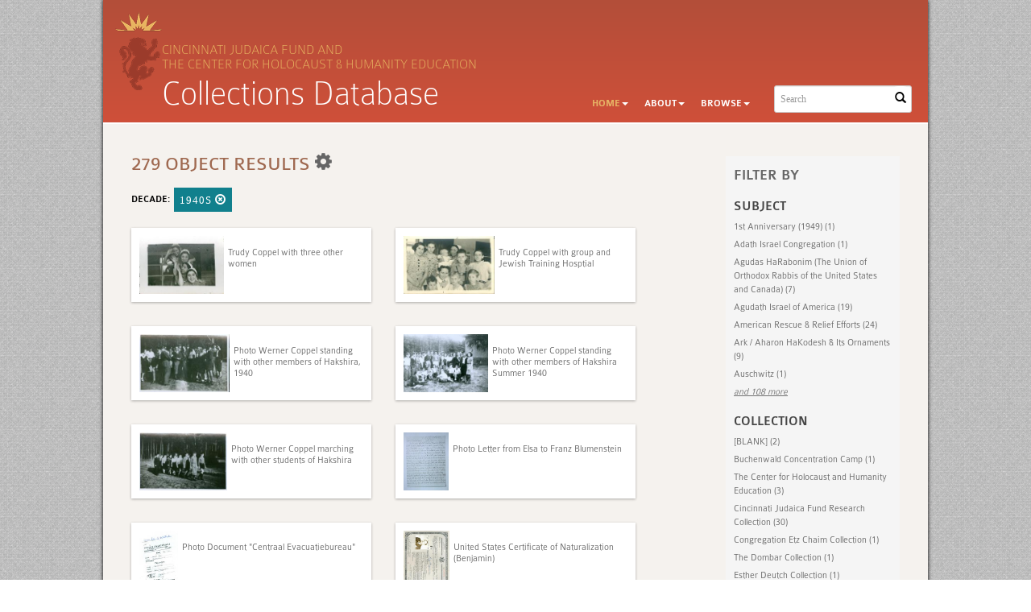

--- FILE ---
content_type: text/html; charset=UTF-8
request_url: https://cincinnatijudaicafund.com/Browse/objects/key/b1ebf509be2eb3c72c1af62e51068510/facet/decade_facet/id/1940s/view/list
body_size: 9166
content:
<!DOCTYPE html>
<html lang="en">
	<head>
		<meta charset="utf-8">
		<meta name="viewport" content="width=device-width, initial-scale=1.0, minimum-scale=1.0"/>

				<script src='/assets/jquery/js/jquery.min.js' type='text/javascript'></script>
<link rel='stylesheet' href='/assets/bootstrap/css/bootstrap.css' type='text/css' media='all'/>
<script src='/assets/bootstrap/js/bootstrap.js' type='text/javascript'></script>
<link rel='stylesheet' href='/assets/bootstrap/css/bootstrap-theme.css' type='text/css' media='all'/>
<script src='/assets/jquery/js/jquery-migrate-3.0.1.js' type='text/javascript'></script>
<script src='/assets/jquery/circular-slider/circular-slider.js' type='text/javascript'></script>
<link rel='stylesheet' href='/assets/jquery/circular-slider/circular-slider.css' type='text/css' media='all'/>
<script src='/assets/jquery/js/threesixty.min.js' type='text/javascript'></script>
<link rel='stylesheet' href='/assets/fontawesome/css/font-awesome.min.css' type='text/css' media='all'/>
<script src='/assets/pdfjs/pdf.js' type='text/javascript'></script>
<link rel='stylesheet' href='/assets/pdfjs/viewer/viewer.css' type='text/css' media='all'/>
<link rel='stylesheet' href='/themes/chhe/assets/pawtucket/css/fonts.css' type='text/css' media='all'/>
<link rel='stylesheet' href='/themes/chhe/assets/pawtucket/css/Font-Awesome/css/font-awesome.css' type='text/css' media='all'/>
<script src='/assets/jquery/js/jquery.cookie.js' type='text/javascript'></script>
<script src='/assets/jquery/js/jquery.cookiejar.js' type='text/javascript'></script>
<script src='/assets/jquery/js/jquery.jscroll.js' type='text/javascript'></script>
<script src='/assets/jquery/js/jquery.hscroll.js' type='text/javascript'></script>
<script src='/assets/jquery/js/jquery.jscrollpane.min.js' type='text/javascript'></script>
<link rel='stylesheet' href='/assets/jquery/js/jquery.jscrollpane.css' type='text/css' media='all'/>
<script src='/assets/ca/js/ca.utils.js' type='text/javascript'></script>
<script src='/assets/jquery/jquery-ui/jquery-ui.min.js' type='text/javascript'></script>
<link rel='stylesheet' href='/assets/jquery/jquery-ui/jquery-ui.min.css' type='text/css' media='all'/>
<link rel='stylesheet' href='/assets/jquery/jquery-ui/jquery-ui.structure.min.css' type='text/css' media='all'/>
<link rel='stylesheet' href='/assets/jquery/jquery-ui/jquery-ui.theme.min.css' type='text/css' media='all'/>
<script src='/assets/ca/js/ca.genericpanel.js' type='text/javascript'></script>
<script src='/assets/videojs/video.js' type='text/javascript'></script>
<link rel='stylesheet' href='/assets/videojs/video-js.css' type='text/css' media='all'/>
<script src='/assets/mediaelement/mediaelement-and-player.min.js' type='text/javascript'></script>
<link rel='stylesheet' href='/assets/mediaelement/mediaelementplayer.min.css' type='text/css' media='all'/>
<script src='/assets/jquery/js/jquery.mousewheel.js' type='text/javascript'></script>
<script src='/assets/chartist/dist/chartist.min.js' type='text/javascript'></script>
<link rel='stylesheet' href='/assets/chartist/dist/chartist.min.css' type='text/css' media='all'/>
<link rel='stylesheet' href='/themes/default/assets/pawtucket/css/main.css' type='text/css' media='all'/>
<link rel='stylesheet' href='/themes/chhe/assets/pawtucket/css/theme.css' type='text/css' media='all'/>
 
		<title>Cincinnati Judaica Fund</title>
		<script type="text/javascript">
			jQuery(document).ready(function() {
				jQuery('#browse-menu').on('click mouseover mouseout mousemove mouseenter',function(e) { e.stopPropagation(); });
			});
		</script>
	</head>
<body>

		<div class="container shadowed mainbody roundedbottom">
	<div id="headbanner">
		
				
					<nav class="navbar navbar-default yamm" role="navigation">
						<div class="container">
							<!-- Brand and toggle get grouped for better mobile display -->
							<div class="navbar-header">
								<button type="button" class="navbar-toggle" data-toggle="collapse" data-target="#bs-main-navbar-collapse-1">
									<span class="sr-only">Toggle navigation</span>
									<span class="icon-bar"></span>
									<span class="icon-bar"></span>
									<span class="icon-bar"></span>
								</button>
<a href='/' class='navbar-brand'><img src='/themes/chhe/assets/pawtucket/graphics/omb_logo.png' /></a>			
				<div id="tagline">Cincinnati Judaica Fund and<br />the Center for Holocaust & Humanity Education </div>
				<div id="titlehead">Collections Database</div>

							</div>
				
						<!-- Collect the nav links, forms, and other content for toggling -->
							<div class="collapse navbar-collapse" id="bs-main-navbar-collapse-1">
						
								<form class="navbar-form navbar-right" role="search" action="/MultiSearch/Index">
									<div class="formOutline">
										<div class="form-group">
											<input type="text" class="form-control" placeholder="Search" name="search">
										</div>
										<button type="submit" class="btn-search"><span class="glyphicon glyphicon-search"></span></button>
									</div>
								</form>
								<ul class="nav navbar-nav navbar-right">
									<li class="active dropdown" style="position:relative;"><a href="#" class="dropdown-toggle mainhead top" data-toggle="dropdown">Home<b class="caret"></b></a>
										<ul class="dropdown-menu">
											<li><a href='/Front/CJF'>Cincinnati Judaica Fund</a></li>
											<li class="divider"></li>
											<li><a href='/Front/CHHE'>Center for Holocaust &amp; Humanity Education</a></li>
										</ul>
									</li>
									<li class="dropdown" style="position:relative;"><a href="#" class="dropdown-toggle mainhead top" data-toggle="dropdown">About<b class="caret"></b></a>
										<ul class="dropdown-menu">
											<li><a href="/index.php/About/cjf">About the Cincinnati Judaica Fund</a></li>
											<li><a href="/index.php/About/contactCJF">Contact the Cincinnati Judaica Fund</a></li>
											<li class="divider"></li>
											<li><a href="/index.php/About/chhe">About the Center for Holocaust &amp; Humanity Education</a></li>
											<li><a href="/index.php/About/contactCHHE">Contact the Center for Holocaust &amp; Humanity Education</a></li>
										</ul>	
									</li>								
 
<li class="dropdown" style="position:relative;"><a href="#" class="dropdown-toggle mainhead top" data-toggle="dropdown">Browse<b class="caret"></b></a>
	<ul class="dropdown-menu">
<li><a href='/Browse/objects'>Objects</a></li><li><a href='/Browse/collections'>Collections</a></li><li><a href='/Browse/organizations'>Organizations</a></li><li><a href='/Browse/individuals'>Individuals</a></li>	</ul>	
</li>
								</ul>
							</div><!-- /.navbar-collapse -->
						</div><!-- end container -->
					</nav>	
	</div><!-- end headbanner-->


<!--<div class="container">-->
		<div id="pageArea" class='ca_objects objects browse results'>
<div class="row" style="clear:both;">
	<div class='col-sm-8 col-md-8 col-lg-8'>
		<H1>
279 object Results		
			<div class="btn-group">
				<a href="#" data-toggle="dropdown"><i class="fa fa-gear bGear" aria-label="Result options"></i></a>
				<ul class="dropdown-menu" role="menu">
<li class='dropdown-header' role='menuitem'>Sort by:</li>
<li role='menuitem'><a href='#'><em>Identifier</em></a></li>
<li role='menuitem'><a href='/Browse/objects/view/list/key/6e3b38adb86d3647c852d0ba1ff7f68b/sort/Title/_advanced/0'>Title</a></li>
<li role='menuitem'><a href='/Browse/objects/view/list/key/6e3b38adb86d3647c852d0ba1ff7f68b/sort/Date/_advanced/0'>Date</a></li>
<li class='divider' role='menuitem'></li>
<li class='dropdown-header' role='menuitem'>Sort order:</li>
<li role='menuitem'><a href='/Browse/objects/view/list/key/6e3b38adb86d3647c852d0ba1ff7f68b/direction/asc/_advanced/0'><em>Ascending</em></a></li><li role='menuitem'><a href='/Browse/objects/view/list/key/6e3b38adb86d3647c852d0ba1ff7f68b/direction/desc/_advanced/0'>Descending</a></li>						<li class="divider" role='menuitem'></li>
<li role='menuitem'><a href='/Browse/objects/view/list/key/6e3b38adb86d3647c852d0ba1ff7f68b/clear/1/_advanced/0'>Start Over</a></li>				</ul>
			</div><!-- end btn-group -->
			<a href='#' id='bRefineButton' onclick='jQuery("#bRefine").toggle(); return false;'><i class="fa fa-table"></i></a>
		</H1>
		<div class='bCriteria'>
<strong>decade:</strong><a href='/Browse/objects/removeCriterion/decade_facet/removeID/1940s/view/list/key/6e3b38adb86d3647c852d0ba1ff7f68b' class='browseRemoveFacet'><button type="button" class="btn btn-default btn-sm">1940s <span class="glyphicon glyphicon-remove-circle" aria-label="Remove filter"></span></button></a>		
		</div>
		<form id="setsSelectMultiple">
		<div class="row">
			<div id="browseResultsContainer">

		<div class='bResultListItemCol col-xs-12 col-sm-6 col-md-6'>
			<div class='bResultListItem' id='row828' onmouseover='jQuery("#bResultListItemExpandedInfo828").show();'  onmouseout='jQuery("#bResultListItemExpandedInfo828").hide();'>
				<div class='bSetsSelectMultiple'><input type='checkbox' name='object_ids[]' value='828'></div>
				<div class='bResultListItemContent'><div class='text-center bResultListItemImg'><a href='/Detail/objects/828'><img src='https://cjf2.whirlihost.com/media/collectiveaccess/images/3/1/4388_ca_object_representations_media_3185_small.jpg' width='240' height='164' alt='Trudy Coppel with three other women' /></a></div>
					<div class='bResultListItemText'>
						<small><a href='/Detail/objects/828'></a></small><br/><a href='/Detail/objects/828'>Trudy Coppel with three other women</a>
					</div><!-- end bResultListItemText -->
				</div><!-- end bResultListItemContent -->
				<div class='bResultListItemExpandedInfo' id='bResultListItemExpandedInfo828'>
					<hr>
					Part of: <a href="/Detail/collections/27">The Center for Holocaust and Humanity Education</a>; <a href="/Detail/collections/28">Trudy Coppel Collection</a>
				</div><!-- bResultListItemExpandedInfo -->
			</div><!-- end bResultListItem -->
		</div><!-- end col -->
		<div class='bResultListItemCol col-xs-12 col-sm-6 col-md-6'>
			<div class='bResultListItem' id='row827' onmouseover='jQuery("#bResultListItemExpandedInfo827").show();'  onmouseout='jQuery("#bResultListItemExpandedInfo827").hide();'>
				<div class='bSetsSelectMultiple'><input type='checkbox' name='object_ids[]' value='827'></div>
				<div class='bResultListItemContent'><div class='text-center bResultListItemImg'><a href='/Detail/objects/827'><img src='https://cincinnatijudaicafund.com/media/collectiveaccess/images/3/1/70436_ca_object_representations_media_3184_small.jpg' width='240' height='153' alt='Trudy Coppel with group and Jewish Training Hosptial' /></a></div>
					<div class='bResultListItemText'>
						<small><a href='/Detail/objects/827'></a></small><br/><a href='/Detail/objects/827'>Trudy Coppel with group and Jewish Training Hosptial</a>
					</div><!-- end bResultListItemText -->
				</div><!-- end bResultListItemContent -->
				<div class='bResultListItemExpandedInfo' id='bResultListItemExpandedInfo827'>
					<hr>
					Part of: <a href="/Detail/collections/27">The Center for Holocaust and Humanity Education</a>; <a href="/Detail/collections/28">Trudy Coppel Collection</a>
				</div><!-- bResultListItemExpandedInfo -->
			</div><!-- end bResultListItem -->
		</div><!-- end col -->
		<div class='bResultListItemCol col-xs-12 col-sm-6 col-md-6'>
			<div class='bResultListItem' id='row756' onmouseover='jQuery("#bResultListItemExpandedInfo756").show();'  onmouseout='jQuery("#bResultListItemExpandedInfo756").hide();'>
				<div class='bSetsSelectMultiple'><input type='checkbox' name='object_ids[]' value='756'></div>
				<div class='bResultListItemContent'><div class='text-center bResultListItemImg'><a href='/Detail/objects/756'><img src='https://cincinnatijudaicafund.com/media/collectiveaccess/images/3/0/8994_ca_object_representations_media_3027_small.jpg' width='240' height='154' alt='Photo Werner Coppel standing with other members of Hakshira, 1940' /></a></div>
					<div class='bResultListItemText'>
						<small><a href='/Detail/objects/756'></a></small><br/><a href='/Detail/objects/756'>Photo Werner Coppel standing with other members of Hakshira, 1940</a>
					</div><!-- end bResultListItemText -->
				</div><!-- end bResultListItemContent -->
				<div class='bResultListItemExpandedInfo' id='bResultListItemExpandedInfo756'>
					<hr>
					Part of: <a href="/Detail/collections/24">Werner Coppel Collection</a>
				</div><!-- bResultListItemExpandedInfo -->
			</div><!-- end bResultListItem -->
		</div><!-- end col -->
		<div class='bResultListItemCol col-xs-12 col-sm-6 col-md-6'>
			<div class='bResultListItem' id='row764' onmouseover='jQuery("#bResultListItemExpandedInfo764").show();'  onmouseout='jQuery("#bResultListItemExpandedInfo764").hide();'>
				<div class='bSetsSelectMultiple'><input type='checkbox' name='object_ids[]' value='764'></div>
				<div class='bResultListItemContent'><div class='text-center bResultListItemImg'><a href='/Detail/objects/764'><img src='https://cincinnatijudaicafund.com/media/collectiveaccess/images/3/0/20697_ca_object_representations_media_3035_small.jpg' width='240' height='164' alt='Photo Werner Coppel standing with other members of Hakshira Summer 1940' /></a></div>
					<div class='bResultListItemText'>
						<small><a href='/Detail/objects/764'></a></small><br/><a href='/Detail/objects/764'>Photo Werner Coppel standing with other members of Hakshira Summer 1940</a>
					</div><!-- end bResultListItemText -->
				</div><!-- end bResultListItemContent -->
				<div class='bResultListItemExpandedInfo' id='bResultListItemExpandedInfo764'>
					<hr>
					Part of: <a href="/Detail/collections/24">Werner Coppel Collection</a>
				</div><!-- bResultListItemExpandedInfo -->
			</div><!-- end bResultListItem -->
		</div><!-- end col -->
		<div class='bResultListItemCol col-xs-12 col-sm-6 col-md-6'>
			<div class='bResultListItem' id='row757' onmouseover='jQuery("#bResultListItemExpandedInfo757").show();'  onmouseout='jQuery("#bResultListItemExpandedInfo757").hide();'>
				<div class='bSetsSelectMultiple'><input type='checkbox' name='object_ids[]' value='757'></div>
				<div class='bResultListItemContent'><div class='text-center bResultListItemImg'><a href='/Detail/objects/757'><img src='https://cjf2.whirlihost.com/media/collectiveaccess/images/3/0/10956_ca_object_representations_media_3028_small.jpg' width='240' height='158' alt='Photo Werner Coppel marching with other students of Hakshira' /></a></div>
					<div class='bResultListItemText'>
						<small><a href='/Detail/objects/757'></a></small><br/><a href='/Detail/objects/757'>Photo Werner Coppel marching with other students of Hakshira</a>
					</div><!-- end bResultListItemText -->
				</div><!-- end bResultListItemContent -->
				<div class='bResultListItemExpandedInfo' id='bResultListItemExpandedInfo757'>
					<hr>
					Part of: <a href="/Detail/collections/24">Werner Coppel Collection</a>
				</div><!-- bResultListItemExpandedInfo -->
			</div><!-- end bResultListItem -->
		</div><!-- end col -->
		<div class='bResultListItemCol col-xs-12 col-sm-6 col-md-6'>
			<div class='bResultListItem' id='row604' onmouseover='jQuery("#bResultListItemExpandedInfo604").show();'  onmouseout='jQuery("#bResultListItemExpandedInfo604").hide();'>
				<div class='bSetsSelectMultiple'><input type='checkbox' name='object_ids[]' value='604'></div>
				<div class='bResultListItemContent'><div class='text-center bResultListItemImg'><a href='/Detail/objects/604'><img src='https://cincinnatijudaicafund.com/media/collectiveaccess/images/2/5/54399_ca_object_representations_media_2563_small.jpg' width='187' height='240' alt='Photo Letter from Elsa to Franz Blumenstein' /></a></div>
					<div class='bResultListItemText'>
						<small><a href='/Detail/objects/604'></a></small><br/><a href='/Detail/objects/604'>Photo Letter from Elsa to Franz Blumenstein</a>
					</div><!-- end bResultListItemText -->
				</div><!-- end bResultListItemContent -->
				<div class='bResultListItemExpandedInfo' id='bResultListItemExpandedInfo604'>
					<hr>
					Part of: <a href="/Detail/collections/22">Henry Blumenstein Collection </a>; <a href="/Detail/collections/23">[BLANK]</a>
				</div><!-- bResultListItemExpandedInfo -->
			</div><!-- end bResultListItem -->
		</div><!-- end col -->
		<div class='bResultListItemCol col-xs-12 col-sm-6 col-md-6'>
			<div class='bResultListItem' id='row602' onmouseover='jQuery("#bResultListItemExpandedInfo602").show();'  onmouseout='jQuery("#bResultListItemExpandedInfo602").hide();'>
				<div class='bSetsSelectMultiple'><input type='checkbox' name='object_ids[]' value='602'></div>
				<div class='bResultListItemContent'><div class='text-center bResultListItemImg'><a href='/Detail/objects/602'><img src='https://cincinnatijudaicafund.com/media/collectiveaccess/images/2/5/60192_ca_object_representations_media_2561_small.jpg' width='161' height='240' alt='Photo Document &quot;Centraal Evacuatiebureau&quot;' /></a></div>
					<div class='bResultListItemText'>
						<small><a href='/Detail/objects/602'></a></small><br/><a href='/Detail/objects/602'>Photo Document "Centraal Evacuatiebureau"</a>
					</div><!-- end bResultListItemText -->
				</div><!-- end bResultListItemContent -->
				<div class='bResultListItemExpandedInfo' id='bResultListItemExpandedInfo602'>
					<hr>
					Part of: <a href="/Detail/collections/22">Henry Blumenstein Collection </a>; <a href="/Detail/collections/23">[BLANK]</a>
				</div><!-- bResultListItemExpandedInfo -->
			</div><!-- end bResultListItem -->
		</div><!-- end col -->
		<div class='bResultListItemCol col-xs-12 col-sm-6 col-md-6'>
			<div class='bResultListItem' id='row520' onmouseover='jQuery("#bResultListItemExpandedInfo520").show();'  onmouseout='jQuery("#bResultListItemExpandedInfo520").hide();'>
				<div class='bSetsSelectMultiple'><input type='checkbox' name='object_ids[]' value='520'></div>
				<div class='bResultListItemContent'><div class='text-center bResultListItemImg'><a href='/Detail/objects/520'><img src='https://cincinnatijudaicafund.com/media/collectiveaccess/images/2/4/12734_ca_object_representations_media_2442_small.jpg' width='191' height='240' alt='United States Certificate of Naturalization (Benjamin) 
' /></a></div>
					<div class='bResultListItemText'>
						<small><a href='/Detail/objects/520'></a></small><br/><a href='/Detail/objects/520'>United States Certificate of Naturalization (Benjamin) 
</a>
					</div><!-- end bResultListItemText -->
				</div><!-- end bResultListItemContent -->
				<div class='bResultListItemExpandedInfo' id='bResultListItemExpandedInfo520'>
					<hr>
					
				</div><!-- bResultListItemExpandedInfo -->
			</div><!-- end bResultListItem -->
		</div><!-- end col -->
		<div class='bResultListItemCol col-xs-12 col-sm-6 col-md-6'>
			<div class='bResultListItem' id='row492' onmouseover='jQuery("#bResultListItemExpandedInfo492").show();'  onmouseout='jQuery("#bResultListItemExpandedInfo492").hide();'>
				<div class='bSetsSelectMultiple'><input type='checkbox' name='object_ids[]' value='492'></div>
				<div class='bResultListItemContent'><div class='text-center bResultListItemImg'><a href='/Detail/objects/492'><img src='https://cjf2.whirlihost.com/media/collectiveaccess/images/2/4/24823_ca_object_representations_media_2402_small.jpg' width='240' height='188' alt='United States Certificate of Naturalization' /></a></div>
					<div class='bResultListItemText'>
						<small><a href='/Detail/objects/492'></a></small><br/><a href='/Detail/objects/492'>United States Certificate of Naturalization</a>
					</div><!-- end bResultListItemText -->
				</div><!-- end bResultListItemContent -->
				<div class='bResultListItemExpandedInfo' id='bResultListItemExpandedInfo492'>
					<hr>
					
				</div><!-- bResultListItemExpandedInfo -->
			</div><!-- end bResultListItem -->
		</div><!-- end col -->
		<div class='bResultListItemCol col-xs-12 col-sm-6 col-md-6'>
			<div class='bResultListItem' id='row491' onmouseover='jQuery("#bResultListItemExpandedInfo491").show();'  onmouseout='jQuery("#bResultListItemExpandedInfo491").hide();'>
				<div class='bSetsSelectMultiple'><input type='checkbox' name='object_ids[]' value='491'></div>
				<div class='bResultListItemContent'><div class='text-center bResultListItemImg'><a href='/Detail/objects/491'><img src='https://cjf2.whirlihost.com/media/collectiveaccess/images/2/4/80100_ca_object_representations_media_2401_small.jpg' width='240' height='223' alt='Hugo Chaim Adler&#039;s United States Certificate of Naturalization' /></a></div>
					<div class='bResultListItemText'>
						<small><a href='/Detail/objects/491'></a></small><br/><a href='/Detail/objects/491'>Hugo Chaim Adler's United States Certificate of Naturalization</a>
					</div><!-- end bResultListItemText -->
				</div><!-- end bResultListItemContent -->
				<div class='bResultListItemExpandedInfo' id='bResultListItemExpandedInfo491'>
					<hr>
					
				</div><!-- bResultListItemExpandedInfo -->
			</div><!-- end bResultListItem -->
		</div><!-- end col -->
		<div class='bResultListItemCol col-xs-12 col-sm-6 col-md-6'>
			<div class='bResultListItem' id='row343' onmouseover='jQuery("#bResultListItemExpandedInfo343").show();'  onmouseout='jQuery("#bResultListItemExpandedInfo343").hide();'>
				<div class='bSetsSelectMultiple'><input type='checkbox' name='object_ids[]' value='343'></div>
				<div class='bResultListItemContent'><div class='text-center bResultListItemImg'><a href='/Detail/objects/343'><img src='https://cjf2.whirlihost.com/media/collectiveaccess/images/1/9/81340_ca_object_representations_media_1968_small.jpg' width='240' height='160' alt='Henry Fenichel with Chaim Weizmann' /></a></div>
					<div class='bResultListItemText'>
						<small><a href='/Detail/objects/343'></a></small><br/><a href='/Detail/objects/343'>Henry Fenichel with Chaim Weizmann</a>
					</div><!-- end bResultListItemText -->
				</div><!-- end bResultListItemContent -->
				<div class='bResultListItemExpandedInfo' id='bResultListItemExpandedInfo343'>
					<hr>
					Part of: <a href="/Detail/collections/15">Henry Fenichel Collection</a>; <a href="/Detail/collections/27">The Center for Holocaust and Humanity Education</a>
				</div><!-- bResultListItemExpandedInfo -->
			</div><!-- end bResultListItem -->
		</div><!-- end col -->
		<div class='bResultListItemCol col-xs-12 col-sm-6 col-md-6'>
			<div class='bResultListItem' id='row3120' onmouseover='jQuery("#bResultListItemExpandedInfo3120").show();'  onmouseout='jQuery("#bResultListItemExpandedInfo3120").hide();'>
				<div class='bSetsSelectMultiple'><input type='checkbox' name='object_ids[]' value='3120'></div>
				<div class='bResultListItemContent'><div class='text-center bResultListItemImg'><a href='/Detail/objects/3120'><img src='https://cincinnatijudaicafund.com/media/collectiveaccess/images/1/0/6/11714_ca_object_representations_media_10637_small.jpg' width='179' height='240' alt='20th Century Bimah Chairs from Congregation Bene Yeshurun (Cincinnati, OH)' /></a></div>
					<div class='bResultListItemText'>
						<small><a href='/Detail/objects/3120'>CJF.2009.001.017</a></small><br/><a href='/Detail/objects/3120'>20th Century Bimah Chairs from Congregation Bene Yeshurun (Cincinnati, OH)</a>
					</div><!-- end bResultListItemText -->
				</div><!-- end bResultListItemContent -->
				<div class='bResultListItemExpandedInfo' id='bResultListItemExpandedInfo3120'>
					<hr>
					Part of: <a href="/Detail/collections/32">University of Cincinnati Hillel Collection</a>
				</div><!-- bResultListItemExpandedInfo -->
			</div><!-- end bResultListItem -->
		</div><!-- end col -->
		<div class='bResultListItemCol col-xs-12 col-sm-6 col-md-6'>
			<div class='bResultListItem' id='row3031' onmouseover='jQuery("#bResultListItemExpandedInfo3031").show();'  onmouseout='jQuery("#bResultListItemExpandedInfo3031").hide();'>
				<div class='bSetsSelectMultiple'><input type='checkbox' name='object_ids[]' value='3031'></div>
				<div class='bResultListItemContent'><div class='text-center bResultListItemImg'><a href='/Detail/objects/3031'><img src='https://cincinnatijudaicafund.com/media/collectiveaccess/images/1/0/4/64283_ca_object_representations_media_10489_small.jpg' width='240' height='154' alt='Bezalel Bronze Plaque Mourning the Death of Theodore Herzl' /></a></div>
					<div class='bResultListItemText'>
						<small><a href='/Detail/objects/3031'>CJF.2009.001.027</a></small><br/><a href='/Detail/objects/3031'>Bezalel Bronze Plaque Mourning the Death of Theodore Herzl</a>
					</div><!-- end bResultListItemText -->
				</div><!-- end bResultListItemContent -->
				<div class='bResultListItemExpandedInfo' id='bResultListItemExpandedInfo3031'>
					<hr>
					Part of: <a href="/Detail/collections/32">University of Cincinnati Hillel Collection</a>
				</div><!-- bResultListItemExpandedInfo -->
			</div><!-- end bResultListItem -->
		</div><!-- end col -->
		<div class='bResultListItemCol col-xs-12 col-sm-6 col-md-6'>
			<div class='bResultListItem' id='row3203' onmouseover='jQuery("#bResultListItemExpandedInfo3203").show();'  onmouseout='jQuery("#bResultListItemExpandedInfo3203").hide();'>
				<div class='bSetsSelectMultiple'><input type='checkbox' name='object_ids[]' value='3203'></div>
				<div class='bResultListItemContent'><div class='text-center bResultListItemImg'><a href='/Detail/objects/3203'><img src='https://cincinnatijudaicafund.com/media/collectiveaccess/images/1/4/3/92987_ca_object_representations_media_14337_small.jpg' width='240' height='173' alt='Hunts Point New York Zionist Organization of America 1949 Plaque in honor of Frank Perlman' /></a></div>
					<div class='bResultListItemText'>
						<small><a href='/Detail/objects/3203'>CJF.2009.001.030</a></small><br/><a href='/Detail/objects/3203'>Hunts Point New York Zionist Organization of America 1949 Plaque in honor of Frank Perlman</a>
					</div><!-- end bResultListItemText -->
				</div><!-- end bResultListItemContent -->
				<div class='bResultListItemExpandedInfo' id='bResultListItemExpandedInfo3203'>
					<hr>
					Part of: <a href="/Detail/collections/32">University of Cincinnati Hillel Collection</a>
				</div><!-- bResultListItemExpandedInfo -->
			</div><!-- end bResultListItem -->
		</div><!-- end col -->
		<div class='bResultListItemCol col-xs-12 col-sm-6 col-md-6'>
			<div class='bResultListItem' id='row3025' onmouseover='jQuery("#bResultListItemExpandedInfo3025").show();'  onmouseout='jQuery("#bResultListItemExpandedInfo3025").hide();'>
				<div class='bSetsSelectMultiple'><input type='checkbox' name='object_ids[]' value='3025'></div>
				<div class='bResultListItemContent'><div class='text-center bResultListItemImg'><a href='/Detail/objects/3025'><img src='https://cincinnatijudaicafund.com/media/collectiveaccess/images/1/3/5/20142_ca_object_representations_media_13590_small.jpg' width='240' height='146' alt='' /></a></div>
					<div class='bResultListItemText'>
						<small><a href='/Detail/objects/3025'>CJF.2009.001.047</a></small><br/><a href='/Detail/objects/3025'>Song of Songs from Bezalel School, 1949</a>
					</div><!-- end bResultListItemText -->
				</div><!-- end bResultListItemContent -->
				<div class='bResultListItemExpandedInfo' id='bResultListItemExpandedInfo3025'>
					<hr>
					Part of: <a href="/Detail/collections/32">University of Cincinnati Hillel Collection</a>
				</div><!-- bResultListItemExpandedInfo -->
			</div><!-- end bResultListItem -->
		</div><!-- end col -->
		<div class='bResultListItemCol col-xs-12 col-sm-6 col-md-6'>
			<div class='bResultListItem' id='row1869' onmouseover='jQuery("#bResultListItemExpandedInfo1869").show();'  onmouseout='jQuery("#bResultListItemExpandedInfo1869").hide();'>
				<div class='bSetsSelectMultiple'><input type='checkbox' name='object_ids[]' value='1869'></div>
				<div class='bResultListItemContent'><div class='text-center bResultListItemImg'><a href='/Detail/objects/1869'><img src='https://cincinnatijudaicafund.com/media/collectiveaccess/images/6/4/98171_ca_object_representations_media_6440_small.jpg' width='240' height='129' alt='Ark Lions with Decalogue from The Downtown Synagogue, Cincinnati, Ohio' /></a></div>
					<div class='bResultListItemText'>
						<small><a href='/Detail/objects/1869'>CJF.2009.001.059</a></small><br/><a href='/Detail/objects/1869'>Ark Lions with Decalogue from The Downtown Synagogue, Cincinnati, Ohio</a>
					</div><!-- end bResultListItemText -->
				</div><!-- end bResultListItemContent -->
				<div class='bResultListItemExpandedInfo' id='bResultListItemExpandedInfo1869'>
					<hr>
					
				</div><!-- bResultListItemExpandedInfo -->
			</div><!-- end bResultListItem -->
		</div><!-- end col -->
		<div class='bResultListItemCol col-xs-12 col-sm-6 col-md-6'>
			<div class='bResultListItem' id='row1587' onmouseover='jQuery("#bResultListItemExpandedInfo1587").show();'  onmouseout='jQuery("#bResultListItemExpandedInfo1587").hide();'>
				<div class='bSetsSelectMultiple'><input type='checkbox' name='object_ids[]' value='1587'></div>
				<div class='bResultListItemContent'><div class='text-center bResultListItemImg'><a href='/Detail/objects/1587'><img src='https://cincinnatijudaicafund.com/media/collectiveaccess/images/5/9/11206_ca_object_representations_media_5992_small.jpg' width='240' height='104' alt='Ark Lions with Decalogue' /></a></div>
					<div class='bResultListItemText'>
						<small><a href='/Detail/objects/1587'>CJF.2009.001.061</a></small><br/><a href='/Detail/objects/1587'>Ark Lions with Decalogue</a>
					</div><!-- end bResultListItemText -->
				</div><!-- end bResultListItemContent -->
				<div class='bResultListItemExpandedInfo' id='bResultListItemExpandedInfo1587'>
					<hr>
					Part of: <a href="/Detail/collections/32">University of Cincinnati Hillel Collection</a>
				</div><!-- bResultListItemExpandedInfo -->
			</div><!-- end bResultListItem -->
		</div><!-- end col -->
		<div class='bResultListItemCol col-xs-12 col-sm-6 col-md-6'>
			<div class='bResultListItem' id='row1351' onmouseover='jQuery("#bResultListItemExpandedInfo1351").show();'  onmouseout='jQuery("#bResultListItemExpandedInfo1351").hide();'>
				<div class='bSetsSelectMultiple'><input type='checkbox' name='object_ids[]' value='1351'></div>
				<div class='bResultListItemContent'><div class='text-center bResultListItemImg'><a href='/Detail/objects/1351'><img src='https://cjf2.whirlihost.com/media/collectiveaccess/images/1/4/3/80292_ca_object_representations_media_14332_small.jpg' width='240' height='79' alt=' Ten Commandments (Decalogue) with Lion of Judah and Flag of Zion ' /></a></div>
					<div class='bResultListItemText'>
						<small><a href='/Detail/objects/1351'>CJF.2009.001.064</a></small><br/><a href='/Detail/objects/1351'> Ten Commandments (Decalogue) with Lion of Judah and Flag of Zion </a>
					</div><!-- end bResultListItemText -->
				</div><!-- end bResultListItemContent -->
				<div class='bResultListItemExpandedInfo' id='bResultListItemExpandedInfo1351'>
					<hr>
					Part of: <a href="/Detail/collections/32">University of Cincinnati Hillel Collection</a>
				</div><!-- bResultListItemExpandedInfo -->
			</div><!-- end bResultListItem -->
		</div><!-- end col -->
		<div class='bResultListItemCol col-xs-12 col-sm-6 col-md-6'>
			<div class='bResultListItem' id='row3152' onmouseover='jQuery("#bResultListItemExpandedInfo3152").show();'  onmouseout='jQuery("#bResultListItemExpandedInfo3152").hide();'>
				<div class='bSetsSelectMultiple'><input type='checkbox' name='object_ids[]' value='3152'></div>
				<div class='bResultListItemContent'><div class='text-center bResultListItemImg'><a href='/Detail/objects/3152'><img src='https://cincinnatijudaicafund.com/media/collectiveaccess/images/1/4/2/97909_ca_object_representations_media_14262_small.jpg' width='180' height='240' alt='Ark Tablets with Decalogue from the Beth Israel-Shaare Zedek Congregation (Lima, OH)
' /></a></div>
					<div class='bResultListItemText'>
						<small><a href='/Detail/objects/3152'>CJF.2009.001.068</a></small><br/><a href='/Detail/objects/3152'>Ark Tablets with Decalogue from the Beth Israel-Shaare Zedek Congregation (Lima, OH)
</a>
					</div><!-- end bResultListItemText -->
				</div><!-- end bResultListItemContent -->
				<div class='bResultListItemExpandedInfo' id='bResultListItemExpandedInfo3152'>
					<hr>
					Part of: <a href="/Detail/collections/32">University of Cincinnati Hillel Collection</a>
				</div><!-- bResultListItemExpandedInfo -->
			</div><!-- end bResultListItem -->
		</div><!-- end col -->
		<div class='bResultListItemCol col-xs-12 col-sm-6 col-md-6'>
			<div class='bResultListItem' id='row1413' onmouseover='jQuery("#bResultListItemExpandedInfo1413").show();'  onmouseout='jQuery("#bResultListItemExpandedInfo1413").hide();'>
				<div class='bSetsSelectMultiple'><input type='checkbox' name='object_ids[]' value='1413'></div>
				<div class='bResultListItemContent'><div class='text-center bResultListItemImg'><a href='/Detail/objects/1413'><img src='https://cincinnatijudaicafund.com/media/collectiveaccess/images/5/2/9049_ca_object_representations_media_5295_small.jpg' width='240' height='161' alt='' /></a></div>
					<div class='bResultListItemText'>
						<small><a href='/Detail/objects/1413'>CJF.2009.001.070</a></small><br/><a href='/Detail/objects/1413'>Faux Marble Formica Decalogue</a>
					</div><!-- end bResultListItemText -->
				</div><!-- end bResultListItemContent -->
				<div class='bResultListItemExpandedInfo' id='bResultListItemExpandedInfo1413'>
					<hr>
					Part of: <a href="/Detail/collections/32">University of Cincinnati Hillel Collection</a>
				</div><!-- bResultListItemExpandedInfo -->
			</div><!-- end bResultListItem -->
		</div><!-- end col -->
		<div class='bResultListItemCol col-xs-12 col-sm-6 col-md-6'>
			<div class='bResultListItem' id='row1412' onmouseover='jQuery("#bResultListItemExpandedInfo1412").show();'  onmouseout='jQuery("#bResultListItemExpandedInfo1412").hide();'>
				<div class='bSetsSelectMultiple'><input type='checkbox' name='object_ids[]' value='1412'></div>
				<div class='bResultListItemContent'><div class='text-center bResultListItemImg'><a href='/Detail/objects/1412'><img src='https://cincinnatijudaicafund.com/media/collectiveaccess/images/5/2/85061_ca_object_representations_media_5293_small.jpg' width='240' height='223' alt='' /></a></div>
					<div class='bResultListItemText'>
						<small><a href='/Detail/objects/1412'>CJF.2009.001.071</a></small><br/><a href='/Detail/objects/1412'>Translucent Glass Decalogue </a>
					</div><!-- end bResultListItemText -->
				</div><!-- end bResultListItemContent -->
				<div class='bResultListItemExpandedInfo' id='bResultListItemExpandedInfo1412'>
					<hr>
					Part of: <a href="/Detail/collections/32">University of Cincinnati Hillel Collection</a>
				</div><!-- bResultListItemExpandedInfo -->
			</div><!-- end bResultListItem -->
		</div><!-- end col -->
		<div class='bResultListItemCol col-xs-12 col-sm-6 col-md-6'>
			<div class='bResultListItem' id='row1870' onmouseover='jQuery("#bResultListItemExpandedInfo1870").show();'  onmouseout='jQuery("#bResultListItemExpandedInfo1870").hide();'>
				<div class='bSetsSelectMultiple'><input type='checkbox' name='object_ids[]' value='1870'></div>
				<div class='bResultListItemContent'><div class='text-center bResultListItemImg'><a href='/Detail/objects/1870'><img src='https://cincinnatijudaicafund.com/media/collectiveaccess/images/1/4/5/1018_ca_object_representations_media_14509_small.jpg' width='240' height='103' alt='Ark Lions from St. Louis ' /></a></div>
					<div class='bResultListItemText'>
						<small><a href='/Detail/objects/1870'>CJF.2009.001.078</a></small><br/><a href='/Detail/objects/1870'>Ark Lions from St. Louis </a>
					</div><!-- end bResultListItemText -->
				</div><!-- end bResultListItemContent -->
				<div class='bResultListItemExpandedInfo' id='bResultListItemExpandedInfo1870'>
					<hr>
					Part of: <a href="/Detail/collections/32">University of Cincinnati Hillel Collection</a>
				</div><!-- bResultListItemExpandedInfo -->
			</div><!-- end bResultListItem -->
		</div><!-- end col -->
		<div class='bResultListItemCol col-xs-12 col-sm-6 col-md-6'>
			<div class='bResultListItem' id='row3153' onmouseover='jQuery("#bResultListItemExpandedInfo3153").show();'  onmouseout='jQuery("#bResultListItemExpandedInfo3153").hide();'>
				<div class='bSetsSelectMultiple'><input type='checkbox' name='object_ids[]' value='3153'></div>
				<div class='bResultListItemContent'><div class='text-center bResultListItemImg'><a href='/Detail/objects/3153'><img src='https://cincinnatijudaicafund.com/media/collectiveaccess/images/1/0/6/36670_ca_object_representations_media_10675_small.jpg' width='240' height='180' alt='Early 20th Century Purim Cake Mold from Poland' /></a></div>
					<div class='bResultListItemText'>
						<small><a href='/Detail/objects/3153'>CJF.2009.001.082</a></small><br/><a href='/Detail/objects/3153'>Early 20th Century Purim Cake Mold from Poland</a>
					</div><!-- end bResultListItemText -->
				</div><!-- end bResultListItemContent -->
				<div class='bResultListItemExpandedInfo' id='bResultListItemExpandedInfo3153'>
					<hr>
					Part of: <a href="/Detail/collections/32">University of Cincinnati Hillel Collection</a>
				</div><!-- bResultListItemExpandedInfo -->
			</div><!-- end bResultListItem -->
		</div><!-- end col -->
		<div class='bResultListItemCol col-xs-12 col-sm-6 col-md-6'>
			<div class='bResultListItem' id='row3023' onmouseover='jQuery("#bResultListItemExpandedInfo3023").show();'  onmouseout='jQuery("#bResultListItemExpandedInfo3023").hide();'>
				<div class='bSetsSelectMultiple'><input type='checkbox' name='object_ids[]' value='3023'></div>
				<div class='bResultListItemContent'><div class='text-center bResultListItemImg'><a href='/Detail/objects/3023'><img src='https://cjf2.whirlihost.com/media/collectiveaccess/images/1/4/6/6054_ca_object_representations_media_14632_small.jpg' width='240' height='183' alt='' /></a></div>
					<div class='bResultListItemText'>
						<small><a href='/Detail/objects/3023'>CJF.2009.001.086</a></small><br/><a href='/Detail/objects/3023'>20th Century Purim Megillah </a>
					</div><!-- end bResultListItemText -->
				</div><!-- end bResultListItemContent -->
				<div class='bResultListItemExpandedInfo' id='bResultListItemExpandedInfo3023'>
					<hr>
					Part of: <a href="/Detail/collections/32">University of Cincinnati Hillel Collection</a>
				</div><!-- bResultListItemExpandedInfo -->
			</div><!-- end bResultListItem -->
		</div><!-- end col -->
		<div class='bResultListItemCol col-xs-12 col-sm-6 col-md-6'>
			<div class='bResultListItem' id='row3024' onmouseover='jQuery("#bResultListItemExpandedInfo3024").show();'  onmouseout='jQuery("#bResultListItemExpandedInfo3024").hide();'>
				<div class='bSetsSelectMultiple'><input type='checkbox' name='object_ids[]' value='3024'></div>
				<div class='bResultListItemContent'><div class='text-center bResultListItemImg'><a href='/Detail/objects/3024'><img src='https://cjf2.whirlihost.com/media/collectiveaccess/images/1/0/4/52131_ca_object_representations_media_10459_small.jpg' width='225' height='240' alt='Early 20th Century Bezalel Purim Megillah Scroll ' /></a></div>
					<div class='bResultListItemText'>
						<small><a href='/Detail/objects/3024'>CJF.2009.001.087</a></small><br/><a href='/Detail/objects/3024'>Early 20th Century Bezalel Purim Megillah Scroll </a>
					</div><!-- end bResultListItemText -->
				</div><!-- end bResultListItemContent -->
				<div class='bResultListItemExpandedInfo' id='bResultListItemExpandedInfo3024'>
					<hr>
					Part of: <a href="/Detail/collections/32">University of Cincinnati Hillel Collection</a>
				</div><!-- bResultListItemExpandedInfo -->
			</div><!-- end bResultListItem -->
		</div><!-- end col -->
		<div class='bResultListItemCol col-xs-12 col-sm-6 col-md-6'>
			<div class='bResultListItem' id='row3129' onmouseover='jQuery("#bResultListItemExpandedInfo3129").show();'  onmouseout='jQuery("#bResultListItemExpandedInfo3129").hide();'>
				<div class='bSetsSelectMultiple'><input type='checkbox' name='object_ids[]' value='3129'></div>
				<div class='bResultListItemContent'><div class='text-center bResultListItemImg'><a href='/Detail/objects/3129'><img src='https://www.cincinnatijudaicafund.com/media/collectiveaccess/images/1/0/6/68332_ca_object_representations_media_10648_small.jpg' width='128' height='240' alt='' /></a></div>
					<div class='bResultListItemText'>
						<small><a href='/Detail/objects/3129'>CJF.2009.001.092</a></small><br/><a href='/Detail/objects/3129'>20th Century Electric Hannukiah from Bet Tefillah Synagogue (Cincinnati, OH)</a>
					</div><!-- end bResultListItemText -->
				</div><!-- end bResultListItemContent -->
				<div class='bResultListItemExpandedInfo' id='bResultListItemExpandedInfo3129'>
					<hr>
					Part of: <a href="/Detail/collections/32">University of Cincinnati Hillel Collection</a>
				</div><!-- bResultListItemExpandedInfo -->
			</div><!-- end bResultListItem -->
		</div><!-- end col -->
		<div class='bResultListItemCol col-xs-12 col-sm-6 col-md-6'>
			<div class='bResultListItem' id='row3138' onmouseover='jQuery("#bResultListItemExpandedInfo3138").show();'  onmouseout='jQuery("#bResultListItemExpandedInfo3138").hide();'>
				<div class='bSetsSelectMultiple'><input type='checkbox' name='object_ids[]' value='3138'></div>
				<div class='bResultListItemContent'><div class='text-center bResultListItemImg'><a href='/Detail/objects/3138'><img src='https://cincinnatijudaicafund.com/media/collectiveaccess/images/1/4/2/21076_ca_object_representations_media_14228_small.jpg' width='240' height='216' alt='20th Century Shabbat Menorah' /></a></div>
					<div class='bResultListItemText'>
						<small><a href='/Detail/objects/3138'>CJF.2009.001.094</a></small><br/><a href='/Detail/objects/3138'>20th Century Shabbat Menorah</a>
					</div><!-- end bResultListItemText -->
				</div><!-- end bResultListItemContent -->
				<div class='bResultListItemExpandedInfo' id='bResultListItemExpandedInfo3138'>
					<hr>
					Part of: <a href="/Detail/collections/32">University of Cincinnati Hillel Collection</a>
				</div><!-- bResultListItemExpandedInfo -->
			</div><!-- end bResultListItem -->
		</div><!-- end col -->
		<div class='bResultListItemCol col-xs-12 col-sm-6 col-md-6'>
			<div class='bResultListItem' id='row3142' onmouseover='jQuery("#bResultListItemExpandedInfo3142").show();'  onmouseout='jQuery("#bResultListItemExpandedInfo3142").hide();'>
				<div class='bSetsSelectMultiple'><input type='checkbox' name='object_ids[]' value='3142'></div>
				<div class='bResultListItemContent'><div class='text-center bResultListItemImg'><a href='/Detail/objects/3142'><img src='https://cincinnatijudaicafund.com/media/collectiveaccess/images/1/0/6/2464_ca_object_representations_media_10662_small.jpg' width='114' height='240' alt='20th Century Neon Star of David' /></a></div>
					<div class='bResultListItemText'>
						<small><a href='/Detail/objects/3142'>CJF.2009.001.106</a></small><br/><a href='/Detail/objects/3142'>20th Century Neon Star of David</a>
					</div><!-- end bResultListItemText -->
				</div><!-- end bResultListItemContent -->
				<div class='bResultListItemExpandedInfo' id='bResultListItemExpandedInfo3142'>
					<hr>
					Part of: <a href="/Detail/collections/32">University of Cincinnati Hillel Collection</a>
				</div><!-- bResultListItemExpandedInfo -->
			</div><!-- end bResultListItem -->
		</div><!-- end col -->
		<div class='bResultListItemCol col-xs-12 col-sm-6 col-md-6'>
			<div class='bResultListItem' id='row3135' onmouseover='jQuery("#bResultListItemExpandedInfo3135").show();'  onmouseout='jQuery("#bResultListItemExpandedInfo3135").hide();'>
				<div class='bSetsSelectMultiple'><input type='checkbox' name='object_ids[]' value='3135'></div>
				<div class='bResultListItemContent'><div class='text-center bResultListItemImg'><a href='/Detail/objects/3135'><img src='https://cincinnatijudaicafund.com/media/collectiveaccess/images/1/0/6/88664_ca_object_representations_media_10655_small.jpg' width='104' height='240' alt='' /></a></div>
					<div class='bResultListItemText'>
						<small><a href='/Detail/objects/3135'>CJF.2009.001.109</a></small><br/><a href='/Detail/objects/3135'>20th Century Outdoor Lanterns from Ohavay Zion (Lexington, KY)</a>
					</div><!-- end bResultListItemText -->
				</div><!-- end bResultListItemContent -->
				<div class='bResultListItemExpandedInfo' id='bResultListItemExpandedInfo3135'>
					<hr>
					Part of: <a href="/Detail/collections/32">University of Cincinnati Hillel Collection</a>
				</div><!-- bResultListItemExpandedInfo -->
			</div><!-- end bResultListItem -->
		</div><!-- end col -->
		<div class='bResultListItemCol col-xs-12 col-sm-6 col-md-6'>
			<div class='bResultListItem' id='row3150' onmouseover='jQuery("#bResultListItemExpandedInfo3150").show();'  onmouseout='jQuery("#bResultListItemExpandedInfo3150").hide();'>
				<div class='bSetsSelectMultiple'><input type='checkbox' name='object_ids[]' value='3150'></div>
				<div class='bResultListItemContent'><div class='text-center bResultListItemImg'><a href='/Detail/objects/3150'><img src='https://cincinnatijudaicafund.com/media/collectiveaccess/images/1/0/6/73339_ca_object_representations_media_10672_small.jpg' width='158' height='240' alt='' /></a></div>
					<div class='bResultListItemText'>
						<small><a href='/Detail/objects/3150'>CJF.2009.001.117</a></small><br/><a href='/Detail/objects/3150'>Synagogue Seal from the Shaari Zedek Congregation (Brooklyn, NY)</a>
					</div><!-- end bResultListItemText -->
				</div><!-- end bResultListItemContent -->
				<div class='bResultListItemExpandedInfo' id='bResultListItemExpandedInfo3150'>
					<hr>
					Part of: <a href="/Detail/collections/32">University of Cincinnati Hillel Collection</a>
				</div><!-- bResultListItemExpandedInfo -->
			</div><!-- end bResultListItem -->
		</div><!-- end col -->
		<div class='bResultListItemCol col-xs-12 col-sm-6 col-md-6'>
			<div class='bResultListItem' id='row1407' onmouseover='jQuery("#bResultListItemExpandedInfo1407").show();'  onmouseout='jQuery("#bResultListItemExpandedInfo1407").hide();'>
				<div class='bSetsSelectMultiple'><input type='checkbox' name='object_ids[]' value='1407'></div>
				<div class='bResultListItemContent'><div class='text-center bResultListItemImg'><a href='/Detail/objects/1407'><img src='https://cincinnatijudaicafund.com/media/collectiveaccess/images/5/2/81034_ca_object_representations_media_5286_small.jpg' width='172' height='240' alt='Brass Charity  / Tzedakah Box' /></a></div>
					<div class='bResultListItemText'>
						<small><a href='/Detail/objects/1407'>CJF.2009.001.118</a></small><br/><a href='/Detail/objects/1407'>Brass Charity  / Tzedakah Box</a>
					</div><!-- end bResultListItemText -->
				</div><!-- end bResultListItemContent -->
				<div class='bResultListItemExpandedInfo' id='bResultListItemExpandedInfo1407'>
					<hr>
					Part of: <a href="/Detail/collections/32">University of Cincinnati Hillel Collection</a>
				</div><!-- bResultListItemExpandedInfo -->
			</div><!-- end bResultListItem -->
		</div><!-- end col -->
		<div class='bResultListItemCol col-xs-12 col-sm-6 col-md-6'>
			<div class='bResultListItem' id='row1406' onmouseover='jQuery("#bResultListItemExpandedInfo1406").show();'  onmouseout='jQuery("#bResultListItemExpandedInfo1406").hide();'>
				<div class='bSetsSelectMultiple'><input type='checkbox' name='object_ids[]' value='1406'></div>
				<div class='bResultListItemContent'><div class='text-center bResultListItemImg'><a href='/Detail/objects/1406'><img src='https://www.cincinnatijudaicafund.com/media/collectiveaccess/images/5/2/24138_ca_object_representations_media_5285_small.jpg' width='128' height='240' alt='Carved Wood Torah Scroll Ark Door Handle' /></a></div>
					<div class='bResultListItemText'>
						<small><a href='/Detail/objects/1406'>CJF.2009.001.121</a></small><br/><a href='/Detail/objects/1406'>Carved Wood Torah Scroll Ark Door Handle</a>
					</div><!-- end bResultListItemText -->
				</div><!-- end bResultListItemContent -->
				<div class='bResultListItemExpandedInfo' id='bResultListItemExpandedInfo1406'>
					<hr>
					Part of: <a href="/Detail/collections/32">University of Cincinnati Hillel Collection</a>
				</div><!-- bResultListItemExpandedInfo -->
			</div><!-- end bResultListItem -->
		</div><!-- end col -->
		<div class='bResultListItemCol col-xs-12 col-sm-6 col-md-6'>
			<div class='bResultListItem' id='row3141' onmouseover='jQuery("#bResultListItemExpandedInfo3141").show();'  onmouseout='jQuery("#bResultListItemExpandedInfo3141").hide();'>
				<div class='bSetsSelectMultiple'><input type='checkbox' name='object_ids[]' value='3141'></div>
				<div class='bResultListItemContent'><div class='text-center bResultListItemImg'><a href='/Detail/objects/3141'><img src='https://cincinnatijudaicafund.com/media/collectiveaccess/images/1/0/6/64793_ca_object_representations_media_10661_small.jpg' width='240' height='137' alt='20th Century Carved Wooden Stars of David (Cincinnati, OH)' /></a></div>
					<div class='bResultListItemText'>
						<small><a href='/Detail/objects/3141'>CJF.2009.001.123</a></small><br/><a href='/Detail/objects/3141'>20th Century Carved Wooden Stars of David (Cincinnati, OH)</a>
					</div><!-- end bResultListItemText -->
				</div><!-- end bResultListItemContent -->
				<div class='bResultListItemExpandedInfo' id='bResultListItemExpandedInfo3141'>
					<hr>
					Part of: <a href="/Detail/collections/32">University of Cincinnati Hillel Collection</a>
				</div><!-- bResultListItemExpandedInfo -->
			</div><!-- end bResultListItem -->
		</div><!-- end col -->
		<div class='bResultListItemCol col-xs-12 col-sm-6 col-md-6'>
			<div class='bResultListItem' id='row2996' onmouseover='jQuery("#bResultListItemExpandedInfo2996").show();'  onmouseout='jQuery("#bResultListItemExpandedInfo2996").hide();'>
				<div class='bSetsSelectMultiple'><input type='checkbox' name='object_ids[]' value='2996'></div>
				<div class='bResultListItemContent'><div class='text-center bResultListItemImg'><a href='/Detail/objects/2996'><img src='https://cincinnatijudaicafund.com/media/collectiveaccess/images/1/0/4/20003_ca_object_representations_media_10432_small.jpg' width='100' height='240' alt='North African Ner Tamid (Eternal Light) from Congregation B&#039;nai Amona (St. Louis, MO) ' /></a></div>
					<div class='bResultListItemText'>
						<small><a href='/Detail/objects/2996'>CJF.2009.001.126</a></small><br/><a href='/Detail/objects/2996'>North African Ner Tamid (Eternal Light) from Congregation B'nai Amona (St. Louis, MO) </a>
					</div><!-- end bResultListItemText -->
				</div><!-- end bResultListItemContent -->
				<div class='bResultListItemExpandedInfo' id='bResultListItemExpandedInfo2996'>
					<hr>
					Part of: <a href="/Detail/collections/32">University of Cincinnati Hillel Collection</a>
				</div><!-- bResultListItemExpandedInfo -->
			</div><!-- end bResultListItem -->
		</div><!-- end col -->
		<div class='bResultListItemCol col-xs-12 col-sm-6 col-md-6'>
			<div class='bResultListItem' id='row3136' onmouseover='jQuery("#bResultListItemExpandedInfo3136").show();'  onmouseout='jQuery("#bResultListItemExpandedInfo3136").hide();'>
				<div class='bSetsSelectMultiple'><input type='checkbox' name='object_ids[]' value='3136'></div>
				<div class='bResultListItemContent'><div class='text-center bResultListItemImg'><a href='/Detail/objects/3136'><img src='https://cincinnatijudaicafund.com/media/collectiveaccess/images/1/4/2/86493_ca_object_representations_media_14270_small.jpg' width='233' height='240' alt='20th Century Lectern' /></a></div>
					<div class='bResultListItemText'>
						<small><a href='/Detail/objects/3136'>CJF.2009.001.137</a></small><br/><a href='/Detail/objects/3136'>20th Century Lectern</a>
					</div><!-- end bResultListItemText -->
				</div><!-- end bResultListItemContent -->
				<div class='bResultListItemExpandedInfo' id='bResultListItemExpandedInfo3136'>
					<hr>
					Part of: <a href="/Detail/collections/32">University of Cincinnati Hillel Collection</a>
				</div><!-- bResultListItemExpandedInfo -->
			</div><!-- end bResultListItem -->
		</div><!-- end col -->
		<div class='bResultListItemCol col-xs-12 col-sm-6 col-md-6'>
			<div class='bResultListItem' id='row3015' onmouseover='jQuery("#bResultListItemExpandedInfo3015").show();'  onmouseout='jQuery("#bResultListItemExpandedInfo3015").hide();'>
				<div class='bSetsSelectMultiple'><input type='checkbox' name='object_ids[]' value='3015'></div>
				<div class='bResultListItemContent'><div class='text-center bResultListItemImg'><a href='/Detail/objects/3015'><img src='https://www.cincinnatijudaicafund.com/media/collectiveaccess/images/1/3/7/85270_ca_object_representations_media_13700_small.jpg' width='240' height='180' alt='20th Century Fish Spice Container' /></a></div>
					<div class='bResultListItemText'>
						<small><a href='/Detail/objects/3015'>CJF.2009.001.142</a></small><br/><a href='/Detail/objects/3015'>20th Century Fish Spice Container</a>
					</div><!-- end bResultListItemText -->
				</div><!-- end bResultListItemContent -->
				<div class='bResultListItemExpandedInfo' id='bResultListItemExpandedInfo3015'>
					<hr>
					Part of: <a href="/Detail/collections/32">University of Cincinnati Hillel Collection</a>
				</div><!-- bResultListItemExpandedInfo -->
			</div><!-- end bResultListItem -->
		</div><!-- end col --><div style='clear:both'></div><a href='/Browse/objects/s/36/key/6e3b38adb86d3647c852d0ba1ff7f68b/view/list/sort/Identifier/_advanced/0' class='jscroll-next'>Next 36</a><script type="text/javascript">
	jQuery(document).ready(function() {
		if($("#bSetsSelectMultipleButton").is(":visible")){
			$(".bSetsSelectMultiple").show();
		}
	});
</script>			</div><!-- end browseResultsContainer -->
		</div><!-- end row -->
		</form>
	</div><!-- end col-8 -->
	<div class="col-sm-4 col-md-3 col-md-offset-1 col-lg-3 col-lg-offset-1">
		<div id="bViewButtons">
		</div>
<div id='bMorePanel'><!-- long lists of facets are loaded here --></div><div id='bRefine'><a href='#' class='pull-right' id='bRefineClose' onclick='jQuery("#bRefine").toggle(); return false;'><span class='glyphicon glyphicon-remove-circle'></span></a><H2>Filter by</H2><h3>subject</h3><div><a href='/Browse/objects/key/6e3b38adb86d3647c852d0ba1ff7f68b/facet/term_facet/id/581/view/list'>1st Anniversary (1949) (1)</a></div><div><a href='/Browse/objects/key/6e3b38adb86d3647c852d0ba1ff7f68b/facet/term_facet/id/591/view/list'>Adath Israel Congregation (1)</a></div><div><a href='/Browse/objects/key/6e3b38adb86d3647c852d0ba1ff7f68b/facet/term_facet/id/536/view/list'>Agudas HaRabonim (The Union of Orthodox Rabbis of the United States and Canada) (7)</a></div><div><a href='/Browse/objects/key/6e3b38adb86d3647c852d0ba1ff7f68b/facet/term_facet/id/549/view/list'>Agudath Israel of America (19)</a></div><div><a href='/Browse/objects/key/6e3b38adb86d3647c852d0ba1ff7f68b/facet/term_facet/id/452/view/list'>American Rescue & Relief Efforts (24)</a></div><div><a href='/Browse/objects/key/6e3b38adb86d3647c852d0ba1ff7f68b/facet/term_facet/id/439/view/list'>Ark / Aharon HaKodesh & Its Ornaments (9)</a></div><div><a href='/Browse/objects/key/6e3b38adb86d3647c852d0ba1ff7f68b/facet/term_facet/id/513/view/list'>Auschwitz (1)</a></div><div><a href='#' class='more' onclick='jQuery("#bMorePanel").load("/Browse/objects/getFacet/1/facet/term_facet/view/list/key/6e3b38adb86d3647c852d0ba1ff7f68b", function(){jQuery("#bMorePanel").show(); jQuery("#bMorePanel").mouseleave(function(){jQuery("#bMorePanel").hide();});}); return false;'><em>and 108 more</em></a></div><h3>collection</h3><div><a href='/Browse/objects/key/6e3b38adb86d3647c852d0ba1ff7f68b/facet/collection_facet/id/23/view/list'>[BLANK] (2)</a></div><div><a href='/Browse/objects/key/6e3b38adb86d3647c852d0ba1ff7f68b/facet/collection_facet/id/80/view/list'>Buchenwald Concentration Camp (1)</a></div><div><a href='/Browse/objects/key/6e3b38adb86d3647c852d0ba1ff7f68b/facet/collection_facet/id/27/view/list'>The Center for Holocaust and Humanity Education (3)</a></div><div><a href='/Browse/objects/key/6e3b38adb86d3647c852d0ba1ff7f68b/facet/collection_facet/id/86/view/list'>Cincinnati Judaica Fund Research Collection (30)</a></div><div><a href='/Browse/objects/key/6e3b38adb86d3647c852d0ba1ff7f68b/facet/collection_facet/id/65/view/list'>Congregation Etz Chaim Collection (1)</a></div><div><a href='/Browse/objects/key/6e3b38adb86d3647c852d0ba1ff7f68b/facet/collection_facet/id/31/view/list'>The Dombar Collection (1)</a></div><div><a href='/Browse/objects/key/6e3b38adb86d3647c852d0ba1ff7f68b/facet/collection_facet/id/4/view/list'>Esther Deutch Collection (1)</a></div><span id='collection_facet_more' style='display: none;'><div><a href='/Browse/objects/key/6e3b38adb86d3647c852d0ba1ff7f68b/facet/collection_facet/id/22/view/list'>Henry Blumenstein Collection  (2)</a></div><div><a href='/Browse/objects/key/6e3b38adb86d3647c852d0ba1ff7f68b/facet/collection_facet/id/15/view/list'>Henry Fenichel Collection (1)</a></div><div><a href='/Browse/objects/key/6e3b38adb86d3647c852d0ba1ff7f68b/facet/collection_facet/id/11/view/list'>Holocaust Medals, Plaques, Tokens &amp; Pins (3)</a></div><div><a href='/Browse/objects/key/6e3b38adb86d3647c852d0ba1ff7f68b/facet/collection_facet/id/18/view/list'>Kneseth Israel Congregation Cemetery Collection (3)</a></div><div><a href='/Browse/objects/key/6e3b38adb86d3647c852d0ba1ff7f68b/facet/collection_facet/id/3/view/list'>Kneseth Israel Congregation Collection  (100)</a></div><div><a href='/Browse/objects/key/6e3b38adb86d3647c852d0ba1ff7f68b/facet/collection_facet/id/25/view/list'>Medals Commemorating The Anniversary Of The Establishment Of Israel (1)</a></div><div><a href='/Browse/objects/key/6e3b38adb86d3647c852d0ba1ff7f68b/facet/collection_facet/id/56/view/list'>Miami University (Oxford, Ohio) Hillel Collection (1)</a></div><div><a href='/Browse/objects/key/6e3b38adb86d3647c852d0ba1ff7f68b/facet/collection_facet/id/26/view/list'>Milton and Ruth Orchin Collection (8)</a></div><div><a href='/Browse/objects/key/6e3b38adb86d3647c852d0ba1ff7f68b/facet/collection_facet/id/78/view/list'>Moshe Gumbo Collection (8)</a></div><div><a href='/Browse/objects/key/6e3b38adb86d3647c852d0ba1ff7f68b/facet/collection_facet/id/8/view/list'>New Hope Congregation Burial Society (Chevra Kadisha) Collection (6)</a></div><div><a href='/Browse/objects/key/6e3b38adb86d3647c852d0ba1ff7f68b/facet/collection_facet/id/5/view/list'>New Hope Congregation Collection (10)</a></div><div><a href='/Browse/objects/key/6e3b38adb86d3647c852d0ba1ff7f68b/facet/collection_facet/id/9/view/list'>New Hope Congregation Sisterhood Collection (1)</a></div><div><a href='/Browse/objects/key/6e3b38adb86d3647c852d0ba1ff7f68b/facet/collection_facet/id/55/view/list'>Rabbi Jacob Lustig Collection (68)</a></div><div><a href='/Browse/objects/key/6e3b38adb86d3647c852d0ba1ff7f68b/facet/collection_facet/id/28/view/list'>Trudy Coppel Collection (2)</a></div><div><a href='/Browse/objects/key/6e3b38adb86d3647c852d0ba1ff7f68b/facet/collection_facet/id/32/view/list'>University of Cincinnati Hillel Collection (37)</a></div><div><a href='/Browse/objects/key/6e3b38adb86d3647c852d0ba1ff7f68b/facet/collection_facet/id/13/view/list'>Warsaw Ghetto Medals, Plaques, Tokens &amp; Pins (1)</a></div><div><a href='/Browse/objects/key/6e3b38adb86d3647c852d0ba1ff7f68b/facet/collection_facet/id/24/view/list'>Werner Coppel Collection (7)</a></div></span>
<div><a href='#' class='more' id='collection_facet_more_link' onclick='jQuery("#collection_facet_more").slideToggle(250, function() { jQuery(this).is(":visible") ? jQuery("#collection_facet_more_link").text("close") : jQuery("#collection_facet_more_link").text("and 17 more")}); return false;'><em>and 17 more</em></a></div><h3>person</h3><div><a href='/Browse/objects/key/6e3b38adb86d3647c852d0ba1ff7f68b/facet/entity_facet/id/6/view/list'>Rabbi Eliezer Silver (53)</a></div><div><a href='/Browse/objects/key/6e3b38adb86d3647c852d0ba1ff7f68b/facet/entity_facet/id/83/view/list'>Rabbi Yehudah Aryeh "Leib" Potashnik (Cincinnati, Ohio) (1)</a></div><h3>organization</h3><div><a href='/Browse/objects/key/6e3b38adb86d3647c852d0ba1ff7f68b/facet/org_facet/id/94/view/list'>Adath Israel Congregation (Cincinnati, Ohio) (1)</a></div><div><a href='/Browse/objects/key/6e3b38adb86d3647c852d0ba1ff7f68b/facet/org_facet/id/13/view/list'>Agudath Israel Of America (14)</a></div><div><a href='/Browse/objects/key/6e3b38adb86d3647c852d0ba1ff7f68b/facet/org_facet/id/114/view/list'>Bellefaire / Jewish Orphan Home of Cleveland (4)</a></div><div><a href='/Browse/objects/key/6e3b38adb86d3647c852d0ba1ff7f68b/facet/org_facet/id/29/view/list'>Cincinnati Bureau of Jewish Education (1)</a></div><div><a href='/Browse/objects/key/6e3b38adb86d3647c852d0ba1ff7f68b/facet/org_facet/id/89/view/list'>Covedale Cemetery Association (Cincinnati, Ohio) (4)</a></div><div><a href='/Browse/objects/key/6e3b38adb86d3647c852d0ba1ff7f68b/facet/org_facet/id/92/view/list'>General Israel Orphans’ Home for Girls (1)</a></div><div><a href='/Browse/objects/key/6e3b38adb86d3647c852d0ba1ff7f68b/facet/org_facet/id/126/view/list'>Jewish National Fund / Keren Kayemet LeYisrael (1)</a></div><span id='org_facet_more' style='display: none;'><div><a href='/Browse/objects/key/6e3b38adb86d3647c852d0ba1ff7f68b/facet/org_facet/id/23/view/list'>Jewish Welfare Fund of Cincinnati (1)</a></div><div><a href='/Browse/objects/key/6e3b38adb86d3647c852d0ba1ff7f68b/facet/org_facet/id/2/view/list'>Kneseth Israel Congregation (18)</a></div><div><a href='/Browse/objects/key/6e3b38adb86d3647c852d0ba1ff7f68b/facet/org_facet/id/8/view/list'>New Hope Congregation (1)</a></div><div><a href='/Browse/objects/key/6e3b38adb86d3647c852d0ba1ff7f68b/facet/org_facet/id/122/view/list'>Telshe Yeshiva (Ohio) (3)</a></div><div><a href='/Browse/objects/key/6e3b38adb86d3647c852d0ba1ff7f68b/facet/org_facet/id/93/view/list'>United Charity Institutions of Jerusalem (1)</a></div><div><a href='/Browse/objects/key/6e3b38adb86d3647c852d0ba1ff7f68b/facet/org_facet/id/96/view/list'>University of Cincinnati Hillel Jewish Student Center (2)</a></div><div><a href='/Browse/objects/key/6e3b38adb86d3647c852d0ba1ff7f68b/facet/org_facet/id/27/view/list'>Vaad Hatzalah (the Rescue Committee) (23)</a></div><div><a href='/Browse/objects/key/6e3b38adb86d3647c852d0ba1ff7f68b/facet/org_facet/id/22/view/list'>VAAD Hoier of Cincinnati (3)</a></div><div><a href='/Browse/objects/key/6e3b38adb86d3647c852d0ba1ff7f68b/facet/org_facet/id/24/view/list'>Yeshiva Etz Chaim (1)</a></div><div><a href='/Browse/objects/key/6e3b38adb86d3647c852d0ba1ff7f68b/facet/org_facet/id/86/view/list'>Yeshivat (Yeshiva) Chochmei (Chachmei) Lublin (2)</a></div></span>
<div><a href='#' class='more' id='org_facet_more_link' onclick='jQuery("#org_facet_more").slideToggle(250, function() { jQuery(this).is(":visible") ? jQuery("#org_facet_more_link").text("close") : jQuery("#org_facet_more_link").text("and 10 more")}); return false;'><em>and 10 more</em></a></div><h3>object type</h3><div><a href='/Browse/objects/key/6e3b38adb86d3647c852d0ba1ff7f68b/facet/type_facet/id/21/view/list'>Datasets (1)</a></div><div><a href='/Browse/objects/key/6e3b38adb86d3647c852d0ba1ff7f68b/facet/type_facet/id/22/view/list'>Images (21)</a></div><div><a href='/Browse/objects/key/6e3b38adb86d3647c852d0ba1ff7f68b/facet/type_facet/id/25/view/list'>Physical Objects (255)</a></div><div><a href='/Browse/objects/key/6e3b38adb86d3647c852d0ba1ff7f68b/facet/type_facet/id/30/view/list'>Texts (2)</a></div><h3>year</h3><div><a href='/Browse/objects/key/6e3b38adb86d3647c852d0ba1ff7f68b/facet/year_facet/id/1940/view/list'>1940 (45)</a></div><div><a href='/Browse/objects/key/6e3b38adb86d3647c852d0ba1ff7f68b/facet/year_facet/id/1941/view/list'>1941 (44)</a></div><div><a href='/Browse/objects/key/6e3b38adb86d3647c852d0ba1ff7f68b/facet/year_facet/id/1942/view/list'>1942 (29)</a></div><div><a href='/Browse/objects/key/6e3b38adb86d3647c852d0ba1ff7f68b/facet/year_facet/id/1943/view/list'>1943 (43)</a></div><div><a href='/Browse/objects/key/6e3b38adb86d3647c852d0ba1ff7f68b/facet/year_facet/id/1944/view/list'>1944 (23)</a></div><div><a href='/Browse/objects/key/6e3b38adb86d3647c852d0ba1ff7f68b/facet/year_facet/id/1945/view/list'>1945 (19)</a></div><div><a href='/Browse/objects/key/6e3b38adb86d3647c852d0ba1ff7f68b/facet/year_facet/id/1946/view/list'>1946 (26)</a></div><span id='year_facet_more' style='display: none;'><div><a href='/Browse/objects/key/6e3b38adb86d3647c852d0ba1ff7f68b/facet/year_facet/id/1947/view/list'>1947 (21)</a></div><div><a href='/Browse/objects/key/6e3b38adb86d3647c852d0ba1ff7f68b/facet/year_facet/id/1948/view/list'>1948 (17)</a></div><div><a href='/Browse/objects/key/6e3b38adb86d3647c852d0ba1ff7f68b/facet/year_facet/id/1949/view/list'>1949 (27)</a></div></span>
<div><a href='#' class='more' id='year_facet_more_link' onclick='jQuery("#year_facet_more").slideToggle(250, function() { jQuery(this).is(":visible") ? jQuery("#year_facet_more_link").text("close") : jQuery("#year_facet_more_link").text("and 3 more")}); return false;'><em>and 3 more</em></a></div></div><!-- end bRefine -->
	<script type="text/javascript">
		jQuery(document).ready(function() {
            if(jQuery('#browseResultsContainer').height() > jQuery(window).height()){
				var offset = jQuery('#bRefine').height(jQuery(window).height() - 30).offset();   // 0px top + (2 * 15px padding) = 30px
				var panelWidth = jQuery('#bRefine').width();
				jQuery(window).scroll(function () {
					var scrollTop = $(window).scrollTop();
					// check the visible top of the browser
					if (offset.top<scrollTop && ((offset.top + jQuery('#pageArea').height() - jQuery('#bRefine').height()) > scrollTop)) {
						jQuery('#bRefine').addClass('fixed');
						jQuery('#bRefine').width(panelWidth);
					} else {
						jQuery('#bRefine').removeClass('fixed');
					}
				});
            }
		});
	</script>
			
	</div><!-- end col-2 -->
	
	
</div><!-- end row -->

<script type="text/javascript">
	jQuery(document).ready(function() {
		jQuery('#browseResultsContainer').jscroll({
			autoTrigger: true,
			loadingHtml: "<i class='caIcon fa fa fa-cog fa-spin fa-1x' ></i> Loading...",
			padding: 800,
			nextSelector: 'a.jscroll-next'
		});
	});

</script>
<div id="caBrowsePanel"> 
	<div id="caBrowsePanelContentArea">
	
	</div>
</div>
<script type="text/javascript">
/*
	Set up the "caBrowsePanel" panel that will be triggered by links in object detail
	Note that the actual <div>'s implementing the panel are located here in views/pageFormat/pageFooter.php
*/
var caBrowsePanel;
jQuery(document).ready(function() {
	if (caUI.initPanel) {
		caBrowsePanel = caUI.initPanel({ 
			panelID: 'caBrowsePanel',										/* DOM ID of the <div> enclosing the panel */
			panelContentID: 'caBrowsePanelContentArea',		/* DOM ID of the content area <div> in the panel */
			exposeBackgroundColor: '#000000',						/* color (in hex notation) of background masking out page content; include the leading '#' in the color spec */
			exposeBackgroundOpacity: 0.8,							/* opacity of background color masking out page content; 1.0 is opaque */
			panelTransitionSpeed: 400, 									/* time it takes the panel to fade in/out in milliseconds */
			allowMobileSafariZooming: true,
			mobileSafariViewportTagID: '_msafari_viewport',
			closeButtonSelector: '.close'					/* anything with the CSS classname "close" will trigger the panel to close */
		});
	}
});
</script>	
	

		
			<div style="clear:both;"></div>

		</div><!-- end pageArea -->
	</div> <!--end shadow container-->
			<!--<ul class="list-inline pull-right social">
				<li><i class="fa fa-twitter"></i></li>
				<li><i class="fa fa-facebook-square"></i></li>
				<li><i class="fa fa-youtube-play"></i></li>
			</ul>-->
			<!--<div class="row">-->
	<div class="container footercontainer">
		<div class="row">
			<div class="col-sm-4">
				<a href="#" style="float:left;"><img src='/themes/chhe/assets/pawtucket/graphics/chhefooter.png' /></a>
				<a href="#" style="float:left;"><img src='/themes/chhe/assets/pawtucket/graphics/cjffooter.png' /></a>
			</div>
		
			<div class="col-sm-8 text-right">
				Cincinnati Judaica Fund| 8401 Montgomery Road | Cincinnati, OH 45236 | 513-241-5748<br />
				Center for Holocaust and Humanity Education | 8401 Montgomery Road | Cincinnati, OH 45236 | 513-487-3055
			</div>
		</div>
		<div><small>powered by <a href="http://www.collectiveaccess.org">CollectiveAccess 2014</a></small></div>
	</div><!--end footer container-->	
	

	<div id="caMediaPanel"> 
		<div id="caMediaPanelContentArea">
		
		</div>
	</div>
		<script type="text/javascript">
			/*
				Set up the "caMediaPanel" panel that will be triggered by links in object detail
				Note that the actual <div>'s implementing the panel are located here in views/pageFormat/pageFooter.php
			*/
			var caMediaPanel;
			jQuery(document).ready(function() {
				if (caUI.initPanel) {
					caMediaPanel = caUI.initPanel({ 
						panelID: 'caMediaPanel',										/* DOM ID of the <div> enclosing the panel */
						panelContentID: 'caMediaPanelContentArea',		/* DOM ID of the content area <div> in the panel */
						exposeBackgroundColor: '#FFFFFF',						/* color (in hex notation) of background masking out page content; include the leading '#' in the color spec */
						exposeBackgroundOpacity: 0.7,							/* opacity of background color masking out page content; 1.0 is opaque */
						panelTransitionSpeed: 400, 									/* time it takes the panel to fade in/out in milliseconds */
						allowMobileSafariZooming: true,
						mobileSafariViewportTagID: '_msafari_viewport',
						closeButtonSelector: '.close'					/* anything with the CSS classname "close" will trigger the panel to close */
					});
				}
			});
	
			(function(e,d,b){var a=0;var f=null;var c={x:0,y:0};e("[data-toggle]").closest("li").on("mouseenter",function(g){if(f){f.removeClass("open")}d.clearTimeout(a);f=e(this);a=d.setTimeout(function(){f.addClass("open")},b)}).on("mousemove",function(g){if(Math.abs(c.x-g.ScreenX)>4||Math.abs(c.y-g.ScreenY)>4){c.x=g.ScreenX;c.y=g.ScreenY;return}if(f.hasClass("open")){return}d.clearTimeout(a);a=d.setTimeout(function(){f.addClass("open")},b)}).on("mouseleave",function(g){d.clearTimeout(a);f=e(this);a=d.setTimeout(function(){f.removeClass("open")},b)})})(jQuery,window,200);
		</script>
	</body>
</html>
<script>
  (function(i,s,o,g,r,a,m){i['GoogleAnalyticsObject']=r;i[r]=i[r]||function(){
  (i[r].q=i[r].q||[]).push(arguments)},i[r].l=1*new Date();a=s.createElement(o),
  m=s.getElementsByTagName(o)[0];a.async=1;a.src=g;m.parentNode.insertBefore(a,m)
  })(window,document,'script','//www.google-analytics.com/analytics.js','ga');

  ga('create', 'UA-52271760-1', 'cincinnatijudaicafund.com');
  ga('send', 'pageview');

</script>